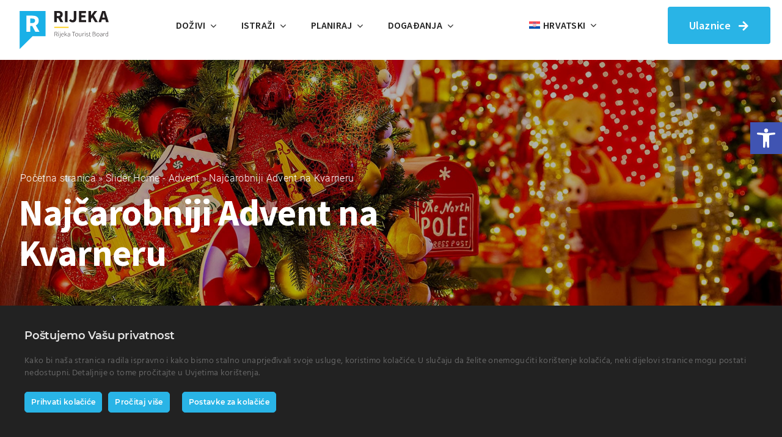

--- FILE ---
content_type: text/html; charset=UTF-8
request_url: https://visitrijeka.hr/wp-admin/admin-ajax.php
body_size: -239
content:

<input type="hidden" id="fusion-form-nonce-463" name="fusion-form-nonce-463" value="db1cdda13e" />

--- FILE ---
content_type: text/css
request_url: https://visitrijeka.hr/wp-content/plugins/swa-visit-rijeka-4/public/css/swa-visit-ri-public.css?ver=6.9
body_size: 2786
content:
#map {
    height: 500px;

}
/* FILTERI */
.category .icon svg, .category .icon img, .category .icon, #tags .tag .icon svg, .tag .icon, .tag .icon img {
    height: 40px!important;
    width: auto;
}

.category .icon img {
    object-fit: cover;
}

.filters .row {
    display: flex;
    flex-direction: row;
    align-items: center;
    justify-content: center;
    gap: 10px;
    margin-bottom: 10px;
    flex-wrap: wrap;
    
}

.filters .row::before {
    display: none!important;
}

.filters .row::after {
    display: none!important;
}

.filters .item {
    all: unset;
    border: 1px solid #dfdfdf;
    border-radius: 10px;
    cursor: pointer;
    
}

.filters.smjestaj .item {
    border-radius: 7px;
}

.filters .description {
    line-height: 1.3;
}

.filters .category .item, .filters .tags .item {
    display: flex;
    flex-direction: column;
    align-items: center;
    justify-content: center;
    width: 100px;
    height: 80px;
    gap: 5px;
    text-align:center;
}

.filters .tags.smjestaj .item {
    display: flex;
    flex-direction: row;
    justify-content: center;
    align-items: center;
    min-width: 35px;
    height: 30px;
    gap: 5px;
    padding: 0;
}

.filters .item:hover,
.filters .item.selected {
    border-color: var(--link_color);
}

.filters .item .icon.hotel svg {
    fill: none;
    stroke: #231F20;
}
/*
.filters .item.selected .icon.hotel svg {
    stroke: var(--link_color)!important;
    fill: none !important;
}

.filters .item.selected .icon svg, .item.selected .icon svg path {
    fill: var(--link_color) !important;
}
*/
/*HIGHLIGHT ODABRANIH*/
.filters .item.selected .icon svg, .item.selected .icon svg, .filters .item.selected .icon svg, .item.selected .icon svg * {
    stroke:var(--link_color)!important;
    stroke-width: 2px
}

.item.selected .icon svg path,
.path * {
    fill: none;
    stroke:var(--link_color)!important;
    vector-effect: non-scaling-stroke;
    stroke-width: 1px!important
}

.filters .category, .filters .tag {
    padding: .4em .3em;
}

.filters .category .description, .filters .tags .description {
    font-size: 12px;
}

ul.fusion-filters li,
ul.fusion-filters {
    display: none !important;
    height: 0 !important;
    border: none !important;
    margin: 0 !important;
    padding: 0 !important;
}

#tags.smjestaj .icon svg {
    font-size: 15px!important;
    width: 16px!important;
}

#tags .beds input, #tags .persons input {
    justify-content: space-between;
    border: none;
    border-bottom: 1px solid #dfdfdf;
    height: 20px;
    width: 35px;
    padding: 0;
    margin: 4px;
    border-radius: 0;
}

#tags .beds .icon, #tags .persons .icon  {
    line-height: .5em;
    margin-left: 2px;
}

#tags .persons .icon svg {
    width: 15px!important;
}

#tags .beds .icon svg {
    width:19px!important;
}

/*
.beds-input:hover ~ .icon svg {
    fill:var(--link_color)!important;
}
*/

.tags.gastronomija {
    display: none;
}

.tags.gastronomija .tag, .tags.beaches .tag {
    font-size: 12px;
}

.filters.beaches .item {
    text-align: center;
}

/*Prikaz strelica broj smjestaja*/
.beds input[type=number]::-webkit-inner-spin-button, 
.beds input[type=number]::-webkit-outer-spin-button {  
   opacity: 1;
}
.persons input[type=number]::-webkit-inner-spin-button, 
.persons input[type=number]::-webkit-outer-spin-button {  
   opacity: 1;
}

.filters .selected {}

/* OZNAKE NA POSTU */
.post-categories-grid {
    display: flex;
    margin-bottom:1.2em;
    gap: 10px;
    margin-right:10px;

}
.post-categories-grid  .category {
    display: flex;
    flex-direction: column;
    justify-content: center;
    align-items: center;
    text-align: center;

}

.post-categories-grid .cat-name {
    font-size: 11px;
    line-height: 1.3;
    margin-top: 4px;
}
.post-categories-grid .category-wrapper .category {
    width: 86px!important;
    background-color:white;
    padding:10px 15px;
}
.post-categories-grid .category-wrapper {
    display:flex;
}

.cat-name {
    display: flex; 
    flex: 1;
    flex-direction:column;
    justify-content:center;
}

 .post-categories-grid .icon svg, .post-categories-grid .icon img, .post-categories-grid  .icon {
    height: 29px!important;
    width: auto;
 }

.post-tags-container {
    display: flex;
    align-items: center;
    margin-top:-9px;
}

.post-tags-container .post-tag {
    display: flex;
    align-items:center;
    gap: 4px;
}

.post-tags-container .icon {
    font-size: 20px;
    width: 17px;
    margin-top:-1px;
}

.post-tag .tag-name {
    font-size:15px;
    color: black;
    margin-top: -1px;
}

.post-tags-container .icon svg {
    width: 15px;
    fill: var(--link_color);
}


.brlezaja-card .icon svg {
    width: 20px;
    fill: var(--link_color);
}

.fusion-checklist .fusion-li-item:has(div.fusion-li-item-content:empty) {
    /* Prazan red */
    display: none !important;
    height: 0 !important;
}

.brlezaja-card {
    margin-right: 10px;
    display: flex;
    align-items: flex-start;
    gap: 7px;
    margin-top: -5px;
}

.brlezaja-card .icon svg {
    width: 20px;
}

.brlezaja-card .amount {
    margin-top:-1px;
    font-size:15px;
}

.hide,
.hide-t {
    display: none !important;
}

/* DETALJI SMJESTAJA */

.details .icon {
    height: 29px;
    fill: none;
}

.persons .icon {
    width: 20px;
}

.details {
    display: flex;
    flex-direction: column;
    justify-content: center;
    align-items: center;
}

.details .value {
    font-size: 13px;
}

/* PAGINATION */

.hidden {
    display: none !important;
}

.pagination-container {
    width: calc(100% - 2rem);
    display: none;
    align-items: center;
    justify-content: center;

}

.pagination-number,
.pagination-button {
    font-size: 1.1rem;
    background-color: transparent;
    border: none;
    margin: 0.25rem 0.25rem;
    cursor: pointer;
    height: 2.5rem;
    width: 2.5rem;
    border-radius: .2rem;
}

.pagination-number:hover,
.pagination-button:not(.disabled):hover {
    background: #fff;
}

.pagination-number.active {
    color: #fff;
    background: #0085b6;
}

/* BEZ POSTAVE */
.post-card.bez_postave .image::after {
    content: "Trenutno\00000abez postave";
    position: absolute;
    top: 31%;
    margin-left: auto;
    margin-right: auto;
    left: 0;
    right: 0;
    white-space: pre;
    font-weight: bold;
    font-size: 30px;
    text-align: center;
    color: white;
    z-index: 9999;
}

.post-card.bez_postave .image:before {
    content: "";
    position: absolute;
    top: 0;
    left: 0;
    height: 100%;
    width: 100%;
    background: rgba(85, 85, 85, 0.5);
    z-index: 1;
}

.flexslider.flexslider-hover-type-none.fusion-slider-sc-cover {
    min-height: 300px!important;
}

.details .icon svg rect {
    stroke:black;
}

.details.kategorija .icon svg, .details.kategorija .icon img{
    height:29px !important;
}

.details.kategorija .icon svg {
    fill: black;
}

.empty-postcards-msg {
    text-align:center;
    margin:1em;
    font-size:17px;
    width: 100%;
    margin-top:3em;
    display:none;
}

/*DOGADAJ KATEGORIJA*/

.dogadaj-kategorija {
    display: flex;
    align-items: center;
    justify-content: center;
    gap: 7px;
}

.dogadaj-kategorije {
    display: flex;
    gap: 8px;
    flex-direction: column;
}

.dogadaj-kategorija .ikona * {
    height: 30px!important;
    width: auto;
    fill: white;
}

.dogadaj-kategorija .ikona {
    display: flex;
}

.dogadaj-kategorija .naziv-kategorije {
    font-size: 24px;
    text-transform: uppercase;
}

/*IKONE PLAŽE*/

.plaze-ikone-container {
    display: flex;
    justify-content: space-between;
    align-items: center;
    width: 100%;
    margin: 0;
    padding-left: 5px;
    padding-right: 5px;
}

.plaze-ikone-sadrzaji, .plaze-ikone-tip {
    display: flex;
    gap: 10px;
}

.plaze-ikone-container .ikona, .restorani-ikone {
    width: 20px;
}
/*
.plaze-tooltip .bottom {
    top:20px;
    left:50%;
    transform:translate(-50%, 0);
    padding:10px 15px;
    color:#143753;
    background-color:#EEEEEE;
    font-weight:normal;
    font-size:13px;
    border-radius:8px;
    position:absolute;
    z-index:99999999;
    box-sizing:border-box;
    border:1px solid #29b4e6;box-shadow:0 1px 8px rgba(0,0,0,0.5);
    visibility:hidden; opacity:0; transition:opacity 0.8s;
}

.plaze-tooltip:hover .bottom {
    visibility:visible; opacity:1;
}
*/

.plaze-tooltip {
  display: inline-block;
  position: relative;
}

.plaze-tooltip .bottom {
  background: #18B0E7;
  bottom: -10px;
  color: #fff;
  display: inline-block;
  left: 50%;
  transform: translateX(-50%);
  opacity: 0;
  padding: 10px;
  pointer-events: none;
  position: absolute;
  white-space: nowrap;
  transition: all .25s ease-out;
  box-shadow: 2px 2px 6px rgba(0, 0, 0, 0.28);
  z-index: 9999;
  text-align: center;
}

.plaze-tooltip .bottom:before {
  bottom: -20px;
  content: " ";
  display: block;
  height: 20px;
  left: 50%;
  transform: translateX(-50%);
  position: absolute;
  width: 100%;
}

.plaze-tooltip .bottom:after {
  border-left: solid transparent 10px;
  border-right: solid transparent 10px;
  border-top: solid #1496bb 10px;
  bottom: -10px;
  content: " ";
  height: 0;
  margin-left: -10px;
  position: absolute;
  width: 0;
}

.plaze-tooltip:hover .bottom {
  opacity: 1;
  pointer-events: auto;
  transform: translateX(-50%) translateY(-100%);
  width: max-content;
  white-space: normal;
  left: 50%; /* Added to center the tooltip */
}


/*RESPONZIVNOST*/
@media screen and (max-width: 800px) {
    /*Kategorije i tagovi na objavama*/
  .plaze-shortcode-container .fusion-content-nowrap, .post-categories-grid .category-wrapper {
        flex-wrap: wrap!important;
        justify-content:center!important;
        gap: 5px;
        margin: 0!important;
        padding: 0!important;
  }
  .post-categories-grid .category-wrapper .category {
    width: 80px!important;
}
  
  .post-categories-grid {
      gap: 5px!important;
      justify-content: center!important;
      margin-right:0!important;
  }
  .post-categories-grid.tags-grid {
      margin-left: 0 !important;
  }
  /*****/
  /*Filteri*/
  .filters .category, .filters .tags {
      padding: 0!important;
  }
  .filters .row {
    margin-left: 0!important;
    margin-right: 0!important;
  }
  
  .filters.smjestaj .row.category, .filters.gastronomija .row.category {
    margin-left: -15px!important;
  }
  
  .filters .category .icon svg, .filters .category .icon img, .filters .category .icon, .filters #tags .tag .icon svg, .filters .tag .icon, .filters .tag .icon img {
    height: 25px!important;
    width: auto;
 }
 .filters .category .item, .filters .tags .item {
    width: 73px!important;

    gap: 5px;
}
.filters .category .description, .filters .tags .description {
    font-size: 10px!important;
}
  /****/
  /*Paginacija*/
  .pagination-container {
      width:100%!important;
  }
  #pagination-numbers {
      display: flex !important;
      justify-content: space-evenly!important;
      width:100% !important;
  }
  .pagination-number,
.pagination-button {
    font-size: 1rem!important;
    margin: 0!important;
    height: 2.5rem;
    width: 2.2rem!important;
    color: black;
}

.layout_luke_kategorija_int {
    margin-top: -15px!important;
    margin-bottom: 20px!important;
    
}
}

.gastro_luke_ikona .img-responsive {
    display:none;
}

/*GASTRO LUKE TAG*/
.gastro-luka-tag .gastro_luke_ikona {
    z-index: 999;
}

.gastro-luka-tag .gastro_luke_ikona .img-responsive {
    display:block!important;
		    
}

/*PLAVA ZASTAVA*/

.item.category.blue-flag, .item.category.drapeau-bleu, .item.category.die-blaue-flagge, .item.category.bandiera-blu, .item.category.bandera-azul {
	display: none!important;
}


.fusion-image-carousel-fixed .awb-swiper .fusion-image-wrapper img, .objava-carousel img, .swa-carousel img {/* Slike u fotoalbum */
	max-height: 202px!important;
	width: auto;
}

/* IMAGE SLIDER RAZMAK */
.slider-wrapper-stil {
    justify-content: center;
}

.swiper-stil {
    width: fit-content !important;
}

.rijecke-plaze div[data-value="travnata-povrsina-en"],
.rijecke-plaze div[data-value="travnata-povrsina-fr"],
.rijecke-plaze div[data-value="travnata-povrsina-de"],
.rijecke-plaze div[data-value="travnata-povrsina-es"],
.rijecke-plaze div[data-value="travnata-povrsina-it"],
.tags.travnata-povrsina-en, 
.tags.travnata-povrsina-fr, 
.tags.travnata-povrsina-de, 
.tags.travnata-povrsina-es, 
.tags.travnata-povrsina-it {
  display: none !important;
}

/*sehenswurdigkeiten*/
.post-categories-grid .category-wrapper.sehenswurdigkeiten .category {
    width: 115px !important;
}

.poruka-parkovi {
    display: none;
}


--- FILE ---
content_type: text/css
request_url: https://visitrijeka.hr/wp-content/themes/Swa-Avada-Child-Theme/style.css?ver=6.9
body_size: 4
content:
/*
Theme Name: Studio Web Art Custom Child Theme
Description: Child theme made by SWA that is compatible with Avada theme
Author: Studio Web Art
Author URI: https://studiowebart.eu/
Template: Avada
Version: 1.0.0
Text Domain:  Avada
*/

@import url('https://fonts.googleapis.com/css2?family=Source+Sans+3:ital,wght@0,200..900;1,200..900&display=swap');

.info.notice-info.notice.otgs-notice {
	display:none!important;
}

rs-layer, rs-layer-wrap a {
    font-family: "Source Sans 3" !important;
}

--- FILE ---
content_type: text/javascript
request_url: https://visitrijeka.hr/wp-content/plugins/swa-visit-rijeka-4/public/js/map.js?ver=6.9
body_size: 914
content:
let map = L.map('map').setView([45.34153183794886, 14.441235128279347], 13);
map.scrollWheelZoom.disable();
let mapLink = '<a href="http://openstreetmap.org">OpenStreetMap</a>';
L.tileLayer('https://{s}.tile.openstreetmap.org/{z}/{x}/{y}.png', {
    attribution: '&copy; ' + mapLink + ' Contributors',
    maxZoom: 18,
}).addTo(map);

let data = jQuery('#data');
if (!data.length) {

}

try {
    data = JSON.parse(data.text());
} catch (err) {

}

const LeafIcon = L.Icon.extend({
    options: {
        iconSize: [30, 30]
    }
});

let markers = [];
let markerCoordinates = [];

if (data.length > 0) {
    data.forEach(place => {
        let point = {};
        let customIcon = {};
        if (place.image) {
            customIcon = new LeafIcon({
                iconUrl: place.image
            });
        }
        if (place.coordinates) {
            point = {
                lat: place.coordinates.split(', ')[0],
                lon: place.coordinates.split(', ')[1]
            }
            if (point.lat && point.lon) {
                const latLng = L.latLng(parseFloat(point.lat), parseFloat(point.lon));
                markerCoordinates.push(latLng);
                marker = new L.marker(latLng, jQuery.isEmptyObject(customIcon) ? '' : {
                    icon: customIcon
                }).addTo(map);
                let popupContent = place.title;
                marker.bindPopup(popupContent);
                let markerData = {
                    marker: marker,
                    categories: place.categories,
                    tags: place.tags,
                    beds: place.beds,
                    persons: place.persons
                }
                markers.push(markerData);
            }
        }
    });
}

if (markerCoordinates.length > 0) {
    const Lbounds = L.latLngBounds(markerCoordinates);
    map.fitBounds(Lbounds, { maxZoom: 14 });
}

let bounds = L.latLngBounds([]);

function renderMap() {
    if (jQuery(".item.category.selected").length) {
        let category = jQuery(".item.category.selected").attr('id').split('.').join('');
        let beds = jQuery(".beds-input").val();
        let persons = jQuery(".persons-input").val();
        let tags = jQuery(".item.tag.selected");
        let displayedMarkers = [];

        markers.forEach((marker) => {
            marker.marker.addTo(map);
            let shouldDisplay = true;

            if (category != '*') {
                if (!marker.categories.includes(category)) {
                    shouldDisplay = false;
                }
            }

            let hasTag = false;
            tags.each((index, tag) => {
                if (marker.tags) {
                    if (marker.tags.includes(String(jQuery(tag).data('value')))) {
                        hasTag = true;
                    }
                }
            });

            if (hasTag == false && tags.length > 0) {
                shouldDisplay = false;
            }

            if (beds && beds != '') {
                if (parseInt(marker.beds) < parseInt(beds)) {
                    shouldDisplay = false;
                }
            }

            if (persons && persons != '') {
                if (parseInt(marker.persons) < parseInt(persons)) {
                    shouldDisplay = false;
                }
            }

            if (shouldDisplay) {
                displayedMarkers.push(marker.marker);
                bounds.extend(marker.marker.getLatLng());
            } else {
                if (map.hasLayer(marker.marker)) {
                    map.removeLayer(marker.marker);
                }
            }
        });
        if (displayedMarkers.length > 0) {
            map.fitBounds(bounds, { maxZoom: 14 });
        }
    }
}

jQuery(document).on('click', '.item.category', function(event) {
    jQuery(".beds-input").val('');
    jQuery(".persons-input").val('');
    jQuery(".item.category").removeClass("selected");
    jQuery(".item.tag").removeClass("selected");
    jQuery(this).addClass("selected");

    renderMap();
});

jQuery('.tag').on('classChange', function() {
    renderMap();
});

jQuery(document).on('change', '.beds-input', function(event) {
    renderMap();
});

jQuery(document).on('change', '.persons-input', function(event) {
    renderMap();
});

jQuery(document).ready(function() {
    renderMap();
});


--- FILE ---
content_type: image/svg+xml
request_url: https://visitrijeka.hr/wp-content/uploads/2023/02/Logo_Visit_rijeka_460.svg
body_size: 2839
content:
<?xml version="1.0" encoding="UTF-8" standalone="no"?>
<!DOCTYPE svg PUBLIC "-//W3C//DTD SVG 1.1//EN" "http://www.w3.org/Graphics/SVG/1.1/DTD/svg11.dtd">
<svg width="100%" height="100%" viewBox="0 0 460 210" version="1.1" xmlns="http://www.w3.org/2000/svg" xmlns:xlink="http://www.w3.org/1999/xlink" xml:space="preserve" xmlns:serif="http://www.serif.com/" style="fill-rule:evenodd;clip-rule:evenodd;stroke-linejoin:round;stroke-miterlimit:2;">
    <g transform="matrix(5.44508,0,0,5.43478,6.53409,202.871)">
        <path d="M0,-35.627L0,0L11.946,-11.946L23.893,-11.946L23.893,-35.627L0,-35.627Z" style="fill:rgb(25,176,231);fill-rule:nonzero;"/>
    </g>
    <g transform="matrix(5.44508,0,0,5.43478,59.4907,77.3929)">
        <path d="M0,-1.206L1.765,-1.206C3.554,-1.206 4.53,-1.973 4.53,-3.459C4.53,-4.946 3.554,-5.457 1.765,-5.457L0,-5.457L0,-1.206ZM4.783,6.967L1.882,1.51L0,1.51L0,6.967L-3.414,6.967L-3.414,-8.173L2.044,-8.173C5.249,-8.173 7.873,-7.058 7.873,-3.459C7.873,-1.229 6.804,0.187 5.179,0.907L8.615,6.967L4.783,6.967Z" style="fill:white;fill-rule:nonzero;"/>
    </g>
    <g transform="matrix(5.44508,0,0,5.43478,193.203,39.8647)">
        <path d="M0,-0.835L1.221,-0.835C2.458,-0.835 3.133,-1.365 3.133,-2.394C3.133,-3.422 2.458,-3.775 1.221,-3.775L0,-3.775L0,-0.835ZM3.31,4.82L1.302,1.045L0,1.045L0,4.82L-2.361,4.82L-2.361,-5.655L1.414,-5.655C3.631,-5.655 5.446,-4.883 5.446,-2.394C5.446,-0.851 4.708,0.129 3.583,0.627L5.96,4.82L3.31,4.82Z" style="fill:rgb(35,31,32);fill-rule:nonzero;"/>
    </g>
    <g transform="matrix(5.44508,0,0,5.43478,-1741.71,-1191.3)">
        <rect x="362.853" y="220.879" width="2.36" height="10.475" style="fill:rgb(35,31,32);"/>
    </g>
    <g transform="matrix(5.44508,0,0,5.43478,263.304,25.8929)">
        <path d="M0,4.499C0.386,5.206 0.933,5.543 1.463,5.543C2.313,5.543 2.764,5.109 2.764,3.712L2.764,-3.084L5.125,-3.084L5.125,3.905C5.125,5.929 4.081,7.583 1.768,7.583C0.177,7.583 -0.883,6.957 -1.606,5.688L0,4.499Z" style="fill:rgb(35,31,32);fill-rule:nonzero;"/>
    </g>
    <g transform="matrix(5.44508,0,0,5.43478,304.12,66.0614)">
        <path d="M0,-10.475L6.555,-10.475L6.555,-8.482L2.361,-8.482L2.361,-6.378L5.928,-6.378L5.928,-4.402L2.361,-4.402L2.361,-1.993L6.715,-1.993L6.715,0L0,0L0,-10.475Z" style="fill:rgb(35,31,32);fill-rule:nonzero;"/>
    </g>
    <g transform="matrix(5.44508,0,0,5.43478,351.807,66.0614)">
        <path d="M0,-10.475L2.361,-10.475L2.361,-6.185L2.425,-6.185L5.542,-10.475L8.145,-10.475L4.979,-6.298L8.723,0L6.137,0L3.582,-4.418L2.361,-2.811L2.361,0L0,0L0,-10.475Z" style="fill:rgb(35,31,32);fill-rule:nonzero;"/>
    </g>
    <g transform="matrix(5.44508,0,0,5.43478,434.036,32.7065)">
        <path d="M0,1.799L-0.241,0.835C-0.53,-0.209 -0.819,-1.446 -1.093,-2.538L-1.157,-2.538C-1.414,-1.43 -1.687,-0.209 -1.977,0.835L-2.233,1.799L0,1.799ZM0.481,3.647L-2.715,3.647L-3.358,6.137L-5.768,6.137L-2.49,-4.338L0.354,-4.338L3.631,6.137L1.124,6.137L0.481,3.647Z" style="fill:rgb(35,31,32);fill-rule:nonzero;"/>
    </g>
    <g transform="matrix(-5.44508,0,0,5.43478,2174.39,-1082.07)">
        <rect x="352.975" y="215.501" width="13.251" height="1.132" style="fill:rgb(255,213,47);"/>
    </g>
    <g transform="matrix(5.44508,0,0,5.43478,188.508,126.455)">
        <path d="M0,0.165L0.271,0.084L1.48,2.117L1.15,2.117L0,0.165ZM-0.011,0.009C0.71,0.009 1.109,-0.276 1.109,-0.878C1.109,-1.49 0.71,-1.712 -0.011,-1.712L-0.816,-1.712L-0.816,0.009L-0.011,0.009ZM-1.1,-1.952L0.064,-1.952C0.873,-1.952 1.402,-1.656 1.402,-0.878C1.402,-0.136 0.873,0.249 0.064,0.249L-0.816,0.249L-0.816,2.117L-1.1,2.117L-1.1,-1.952Z" style="fill:rgb(35,31,32);fill-rule:nonzero;"/>
    </g>
    <g transform="matrix(5.44508,0,0,5.43478,-1741.71,-1013.21)">
        <path d="M356.749,208.85L357.022,208.85L357.022,211.815L356.749,211.815L356.749,208.85ZM356.644,207.892C356.644,207.738 356.757,207.649 356.892,207.649C357.025,207.649 357.139,207.738 357.139,207.892C357.139,208.034 357.025,208.133 356.892,208.133C356.757,208.133 356.644,208.034 356.644,207.892" style="fill:rgb(35,31,32);fill-rule:nonzero;"/>
    </g>
    <g transform="matrix(5.44508,0,0,5.43478,207.742,144.34)">
        <path d="M0,-5.097C0,-5.25 0.114,-5.34 0.249,-5.34C0.384,-5.34 0.497,-5.25 0.497,-5.097C0.497,-4.955 0.384,-4.855 0.249,-4.855C0.114,-4.855 0,-4.955 0,-5.097M-0.665,0.168L-0.603,-0.055C-0.526,-0.03 -0.409,0.005 -0.291,0.005C0.043,0.005 0.106,-0.264 0.106,-0.641L0.106,-4.139L0.38,-4.139L0.38,-0.622C0.38,-0.042 0.175,0.243 -0.285,0.243C-0.425,0.243 -0.573,0.206 -0.665,0.168" style="fill:rgb(35,31,32);fill-rule:nonzero;"/>
    </g>
    <g transform="matrix(5.44508,0,0,5.43478,226.469,130.921)">
        <path d="M0,-0.374C0,-1.132 -0.343,-1.508 -0.876,-1.508C-1.377,-1.508 -1.83,-1.083 -1.892,-0.374L0,-0.374ZM-2.171,-0.182C-2.171,-1.149 -1.542,-1.744 -0.878,-1.744C-0.176,-1.744 0.257,-1.244 0.257,-0.372C0.257,-0.298 0.254,-0.224 0.241,-0.149L-1.891,-0.149C-1.881,0.599 -1.442,1.134 -0.774,1.134C-0.453,1.134 -0.2,1.027 0.022,0.871L0.135,1.078C-0.099,1.224 -0.366,1.37 -0.8,1.37C-1.557,1.37 -2.171,0.788 -2.171,-0.182" style="fill:rgb(35,31,32);fill-rule:nonzero;"/>
    </g>
    <g transform="matrix(5.44508,0,0,5.43478,232.51,137.959)">
        <path d="M0,-4.442L0.271,-4.442L0.271,-1.168L0.283,-1.168L1.748,-2.965L2.063,-2.965L1.097,-1.792L2.225,0L1.921,0L0.937,-1.588L0.271,-0.808L0.271,0L0,0L0,-4.442Z" style="fill:rgb(35,31,32);fill-rule:nonzero;"/>
    </g>
    <g transform="matrix(5.44508,0,0,5.43478,257.816,125.324)">
        <path d="M0,1.685L0,0.677C-1.218,0.817 -1.634,1.1 -1.634,1.573C-1.634,1.998 -1.347,2.162 -1.005,2.162C-0.666,2.162 -0.367,1.998 0,1.685M-1.913,1.587C-1.913,0.928 -1.318,0.615 0,0.469C0.009,0.013 -0.115,-0.475 -0.698,-0.475C-1.099,-0.475 -1.444,-0.277 -1.644,-0.127L-1.771,-0.329C-1.56,-0.477 -1.148,-0.714 -0.667,-0.714C0.036,-0.714 0.272,-0.204 0.272,0.431L0.272,2.325L0.042,2.325L0.013,1.94L-0.001,1.94C-0.304,2.184 -0.664,2.399 -1.054,2.399C-1.522,2.399 -1.913,2.143 -1.913,1.587" style="fill:rgb(35,31,32);fill-rule:nonzero;"/>
    </g>
    <g transform="matrix(5.44508,0,0,5.43478,276.725,136.634)">
        <path d="M0,-3.581L-1.296,-3.581L-1.296,-3.825L1.58,-3.825L1.58,-3.581L0.284,-3.581L0.284,0.244L0,0.244L0,-3.581Z" style="fill:rgb(35,31,32);fill-rule:nonzero;"/>
    </g>
    <g transform="matrix(5.44508,0,0,5.43478,298.665,129.874)">
        <path d="M0,0.011C0,-0.769 -0.446,-1.311 -1.045,-1.311C-1.645,-1.311 -2.09,-0.769 -2.09,0.011C-2.09,0.791 -1.645,1.321 -1.045,1.321C-0.446,1.321 0,0.791 0,0.011M-2.377,0.011C-2.377,-0.981 -1.758,-1.551 -1.045,-1.551C-0.333,-1.551 0.286,-0.981 0.286,0.011C0.286,0.991 -0.333,1.562 -1.045,1.562C-1.758,1.562 -2.377,0.991 -2.377,0.011" style="fill:rgb(35,31,32);fill-rule:nonzero;"/>
    </g>
    <g transform="matrix(5.44508,0,0,5.43478,305.003,128.029)">
        <path d="M0,0.764L0,-1.138L0.273,-1.138L0.273,0.728C0.273,1.357 0.472,1.656 0.949,1.656C1.302,1.656 1.558,1.47 1.904,1.051L1.904,-1.138L2.178,-1.138L2.178,1.827L1.946,1.827L1.917,1.331L1.903,1.331C1.612,1.672 1.306,1.902 0.897,1.902C0.284,1.902 0,1.53 0,0.764" style="fill:rgb(35,31,32);fill-rule:nonzero;"/>
    </g>
    <g transform="matrix(5.44508,0,0,5.43478,322.864,137.557)">
        <path d="M0,-2.891L0.23,-2.891L0.26,-2.338L0.273,-2.338C0.475,-2.702 0.766,-2.965 1.117,-2.965C1.227,-2.965 1.313,-2.952 1.412,-2.903L1.35,-2.656C1.25,-2.692 1.195,-2.705 1.081,-2.705C0.814,-2.705 0.499,-2.503 0.272,-1.943L0.272,0.074L0,0.074L0,-2.891Z" style="fill:rgb(35,31,32);fill-rule:nonzero;"/>
    </g>
    <g transform="matrix(5.44508,0,0,5.43478,-1741.71,-1013.21)">
        <path d="M381.249,208.85L381.521,208.85L381.521,211.815L381.249,211.815L381.249,208.85ZM381.143,207.892C381.143,207.738 381.256,207.649 381.391,207.649C381.524,207.649 381.639,207.738 381.639,207.892C381.639,208.034 381.524,208.133 381.391,208.133C381.256,208.133 381.143,208.034 381.143,207.892" style="fill:rgb(35,31,32);fill-rule:nonzero;"/>
    </g>
    <g transform="matrix(5.44508,0,0,5.43478,339.933,123.673)">
        <path d="M0,2.293L0.158,2.094C0.409,2.304 0.679,2.469 1.101,2.469C1.567,2.469 1.81,2.197 1.81,1.884C1.81,1.513 1.426,1.349 1.083,1.226C0.636,1.067 0.139,0.885 0.139,0.379C0.139,-0.049 0.478,-0.41 1.094,-0.41C1.412,-0.41 1.726,-0.279 1.941,-0.103L1.794,0.093C1.595,-0.056 1.384,-0.177 1.087,-0.177C0.625,-0.177 0.415,0.089 0.415,0.363C0.415,0.701 0.765,0.83 1.117,0.963C1.577,1.138 2.086,1.289 2.086,1.867C2.086,2.314 1.729,2.703 1.087,2.703C0.647,2.703 0.266,2.519 0,2.293" style="fill:rgb(35,31,32);fill-rule:nonzero;"/>
    </g>
    <g transform="matrix(5.44508,0,0,5.43478,356.63,122.033)">
        <path d="M0,2.112L0,0.204L-0.463,0.204L-0.463,-0.009L0.007,-0.034L0.041,-0.893L0.273,-0.893L0.273,-0.034L1.133,-0.034L1.133,0.204L0.273,0.204L0.273,2.132C0.273,2.51 0.368,2.766 0.777,2.766C0.888,2.766 1.041,2.719 1.148,2.673L1.221,2.894C1.049,2.954 0.859,3.005 0.736,3.005C0.167,3.005 0,2.643 0,2.112" style="fill:rgb(35,31,32);fill-rule:nonzero;"/>
    </g>
    <g transform="matrix(5.44508,0,0,5.43478,379.644,117.134)">
        <path d="M0,3.595C0.809,3.595 1.307,3.302 1.307,2.651C1.307,2.065 0.831,1.787 0,1.787L-0.821,1.787L-0.821,3.595L0,3.595ZM-0.119,1.554C0.716,1.554 1.055,1.26 1.055,0.779C1.055,0.21 0.661,-0 -0.085,-0L-0.821,-0L-0.821,1.554L-0.119,1.554ZM-1.105,-0.237L-0.005,-0.237C0.812,-0.237 1.336,0.073 1.336,0.752C1.336,1.176 1.116,1.515 0.708,1.639L0.708,1.664C1.235,1.752 1.588,2.082 1.588,2.646C1.588,3.429 0.994,3.832 0.074,3.832L-1.105,3.832L-1.105,-0.237Z" style="fill:rgb(35,31,32);fill-rule:nonzero;"/>
    </g>
    <g transform="matrix(5.44508,0,0,5.43478,405.061,129.874)">
        <path d="M0,0.011C0,-0.769 -0.446,-1.311 -1.045,-1.311C-1.644,-1.311 -2.09,-0.769 -2.09,0.011C-2.09,0.791 -1.644,1.321 -1.045,1.321C-0.446,1.321 0,0.791 0,0.011M-2.377,0.011C-2.377,-0.981 -1.758,-1.551 -1.045,-1.551C-0.332,-1.551 0.286,-0.981 0.286,0.011C0.286,0.991 -0.332,1.562 -1.045,1.562C-1.758,1.562 -2.377,0.991 -2.377,0.011" style="fill:rgb(35,31,32);fill-rule:nonzero;"/>
    </g>
    <g transform="matrix(5.44508,0,0,5.43478,420.913,125.324)">
        <path d="M0,1.685L0,0.677C-1.218,0.817 -1.635,1.1 -1.635,1.573C-1.635,1.998 -1.347,2.162 -1.006,2.162C-0.666,2.162 -0.367,1.998 0,1.685M-1.913,1.587C-1.913,0.928 -1.319,0.615 0,0.469C0.008,0.013 -0.116,-0.475 -0.699,-0.475C-1.1,-0.475 -1.445,-0.277 -1.644,-0.127L-1.77,-0.329C-1.561,-0.477 -1.148,-0.714 -0.667,-0.714C0.036,-0.714 0.273,-0.204 0.273,0.431L0.273,2.325L0.041,2.325L0.012,1.94L-0.001,1.94C-0.305,2.184 -0.665,2.399 -1.054,2.399C-1.523,2.399 -1.913,2.143 -1.913,1.587" style="fill:rgb(35,31,32);fill-rule:nonzero;"/>
    </g>
    <g transform="matrix(5.44508,0,0,5.43478,428.155,137.557)">
        <path d="M0,-2.891L0.23,-2.891L0.261,-2.338L0.274,-2.338C0.475,-2.702 0.765,-2.965 1.117,-2.965C1.226,-2.965 1.314,-2.952 1.412,-2.903L1.35,-2.656C1.25,-2.692 1.195,-2.705 1.082,-2.705C0.815,-2.705 0.499,-2.503 0.273,-1.943L0.273,0.074L0,0.074L0,-2.891Z" style="fill:rgb(35,31,32);fill-rule:nonzero;"/>
    </g>
    <g transform="matrix(5.44508,0,0,5.43478,449.42,117.791)">
        <path d="M0,3.054L0,1.296C-0.312,1.017 -0.572,0.914 -0.864,0.914C-1.453,0.914 -1.908,1.489 -1.908,2.233C-1.908,3.022 -1.557,3.544 -0.929,3.544C-0.602,3.544 -0.311,3.371 0,3.054M-2.194,2.234C-2.194,1.277 -1.586,0.672 -0.879,0.672C-0.523,0.672 -0.281,0.806 0.015,1.036L0,0.492L0,-0.731L0.273,-0.731L0.273,3.711L0.043,3.711L0.013,3.327L-0.001,3.327C-0.244,3.57 -0.574,3.785 -0.968,3.785C-1.712,3.785 -2.194,3.235 -2.194,2.234" style="fill:rgb(35,31,32);fill-rule:nonzero;"/>
    </g>
</svg>
